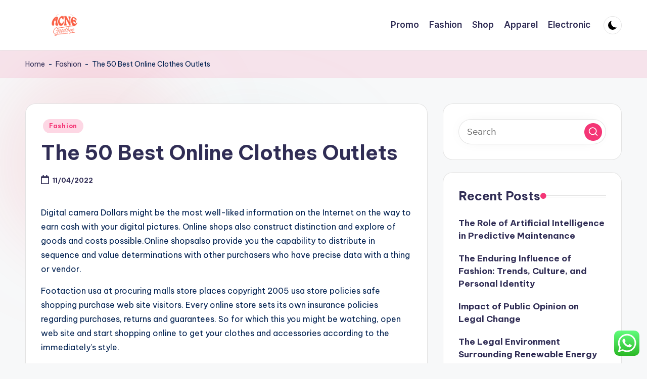

--- FILE ---
content_type: text/html; charset=UTF-8
request_url: https://acnegoodbye.net/the-50-best-online-clothes-outlets.html
body_size: 16727
content:

<!DOCTYPE html>
<html lang="en-US" prefix="og: https://ogp.me/ns#" itemscope itemtype="http://schema.org/WebPage" >
<head>
	<meta charset="UTF-8">
	<link rel="profile" href="https://gmpg.org/xfn/11">
	<meta name="viewport" content="width=device-width, initial-scale=1">
<!-- Search Engine Optimization by Rank Math PRO - https://rankmath.com/ -->
<title>The 50 Best Online Clothes Outlets - AC</title>
<meta name="description" content="Digital camera Dollars might be the most well-liked information on the Internet on the way to earn cash with your digital pictures. Online shops also"/>
<meta name="robots" content="follow, index, max-snippet:-1, max-video-preview:-1, max-image-preview:large"/>
<link rel="canonical" href="https://acnegoodbye.net/the-50-best-online-clothes-outlets.html" />
<meta property="og:locale" content="en_US" />
<meta property="og:type" content="article" />
<meta property="og:title" content="The 50 Best Online Clothes Outlets - AC" />
<meta property="og:description" content="Digital camera Dollars might be the most well-liked information on the Internet on the way to earn cash with your digital pictures. Online shops also" />
<meta property="og:url" content="https://acnegoodbye.net/the-50-best-online-clothes-outlets.html" />
<meta property="og:site_name" content="AC" />
<meta property="article:tag" content="clothes" />
<meta property="article:tag" content="online" />
<meta property="article:tag" content="outlets" />
<meta property="article:section" content="Fashion" />
<meta property="og:updated_time" content="2022-08-13T15:06:01+07:00" />
<meta property="article:published_time" content="2022-04-11T14:46:24+07:00" />
<meta property="article:modified_time" content="2022-08-13T15:06:01+07:00" />
<meta name="twitter:card" content="summary_large_image" />
<meta name="twitter:title" content="The 50 Best Online Clothes Outlets - AC" />
<meta name="twitter:description" content="Digital camera Dollars might be the most well-liked information on the Internet on the way to earn cash with your digital pictures. Online shops also" />
<meta name="twitter:label1" content="Written by" />
<meta name="twitter:data1" content="Alfi" />
<meta name="twitter:label2" content="Time to read" />
<meta name="twitter:data2" content="1 minute" />
<script type="application/ld+json" class="rank-math-schema-pro">{"@context":"https://schema.org","@graph":[{"@type":["Person","Organization"],"@id":"https://acnegoodbye.net/#person","name":"AC","logo":{"@type":"ImageObject","@id":"https://acnegoodbye.net/#logo","url":"https://acnegoodbye.net/wp-content/uploads/2024/07/Untitled-1s-150x100.png","contentUrl":"https://acnegoodbye.net/wp-content/uploads/2024/07/Untitled-1s-150x100.png","caption":"AC","inLanguage":"en-US"},"image":{"@type":"ImageObject","@id":"https://acnegoodbye.net/#logo","url":"https://acnegoodbye.net/wp-content/uploads/2024/07/Untitled-1s-150x100.png","contentUrl":"https://acnegoodbye.net/wp-content/uploads/2024/07/Untitled-1s-150x100.png","caption":"AC","inLanguage":"en-US"}},{"@type":"WebSite","@id":"https://acnegoodbye.net/#website","url":"https://acnegoodbye.net","name":"AC","publisher":{"@id":"https://acnegoodbye.net/#person"},"inLanguage":"en-US"},{"@type":"BreadcrumbList","@id":"https://acnegoodbye.net/the-50-best-online-clothes-outlets.html#breadcrumb","itemListElement":[{"@type":"ListItem","position":"1","item":{"@id":"https://acnegoodbye.net","name":"Home"}},{"@type":"ListItem","position":"2","item":{"@id":"https://acnegoodbye.net/category/fashion","name":"Fashion"}},{"@type":"ListItem","position":"3","item":{"@id":"https://acnegoodbye.net/the-50-best-online-clothes-outlets.html","name":"The 50 Best Online Clothes Outlets"}}]},{"@type":"WebPage","@id":"https://acnegoodbye.net/the-50-best-online-clothes-outlets.html#webpage","url":"https://acnegoodbye.net/the-50-best-online-clothes-outlets.html","name":"The 50 Best Online Clothes Outlets - AC","datePublished":"2022-04-11T14:46:24+07:00","dateModified":"2022-08-13T15:06:01+07:00","isPartOf":{"@id":"https://acnegoodbye.net/#website"},"inLanguage":"en-US","breadcrumb":{"@id":"https://acnegoodbye.net/the-50-best-online-clothes-outlets.html#breadcrumb"}},{"@type":"Person","@id":"https://acnegoodbye.net/author/alfi","name":"Alfi","url":"https://acnegoodbye.net/author/alfi","image":{"@type":"ImageObject","@id":"https://secure.gravatar.com/avatar/878a048e06d6d0503f84665fd4e01679193a59026490fe7af11df282fef1c053?s=96&amp;d=mm&amp;r=g","url":"https://secure.gravatar.com/avatar/878a048e06d6d0503f84665fd4e01679193a59026490fe7af11df282fef1c053?s=96&amp;d=mm&amp;r=g","caption":"Alfi","inLanguage":"en-US"},"sameAs":["https://acnegoodbye.net/"]},{"@type":"BlogPosting","headline":"The 50 Best Online Clothes Outlets - AC","datePublished":"2022-04-11T14:46:24+07:00","dateModified":"2022-08-13T15:06:01+07:00","articleSection":"Fashion","author":{"@id":"https://acnegoodbye.net/author/alfi","name":"Alfi"},"publisher":{"@id":"https://acnegoodbye.net/#person"},"description":"Digital camera Dollars might be the most well-liked information on the Internet on the way to earn cash with your digital pictures. Online shops also","name":"The 50 Best Online Clothes Outlets - AC","@id":"https://acnegoodbye.net/the-50-best-online-clothes-outlets.html#richSnippet","isPartOf":{"@id":"https://acnegoodbye.net/the-50-best-online-clothes-outlets.html#webpage"},"inLanguage":"en-US","mainEntityOfPage":{"@id":"https://acnegoodbye.net/the-50-best-online-clothes-outlets.html#webpage"}}]}</script>
<!-- /Rank Math WordPress SEO plugin -->

<link rel='dns-prefetch' href='//fonts.googleapis.com' />
<link rel="alternate" type="application/rss+xml" title="AC &raquo; Feed" href="https://acnegoodbye.net/feed" />
<link rel="alternate" title="oEmbed (JSON)" type="application/json+oembed" href="https://acnegoodbye.net/wp-json/oembed/1.0/embed?url=https%3A%2F%2Facnegoodbye.net%2Fthe-50-best-online-clothes-outlets.html" />
<link rel="alternate" title="oEmbed (XML)" type="text/xml+oembed" href="https://acnegoodbye.net/wp-json/oembed/1.0/embed?url=https%3A%2F%2Facnegoodbye.net%2Fthe-50-best-online-clothes-outlets.html&#038;format=xml" />
<style id='wp-img-auto-sizes-contain-inline-css'>
img:is([sizes=auto i],[sizes^="auto," i]){contain-intrinsic-size:3000px 1500px}
/*# sourceURL=wp-img-auto-sizes-contain-inline-css */
</style>
<link rel='stylesheet' id='ht_ctc_main_css-css' href='https://acnegoodbye.net/wp-content/plugins/click-to-chat-for-whatsapp/new/inc/assets/css/main.css?ver=4.36' media='all' />
<style id='wp-emoji-styles-inline-css'>

	img.wp-smiley, img.emoji {
		display: inline !important;
		border: none !important;
		box-shadow: none !important;
		height: 1em !important;
		width: 1em !important;
		margin: 0 0.07em !important;
		vertical-align: -0.1em !important;
		background: none !important;
		padding: 0 !important;
	}
/*# sourceURL=wp-emoji-styles-inline-css */
</style>
<style id='wp-block-library-inline-css'>
:root{--wp-block-synced-color:#7a00df;--wp-block-synced-color--rgb:122,0,223;--wp-bound-block-color:var(--wp-block-synced-color);--wp-editor-canvas-background:#ddd;--wp-admin-theme-color:#007cba;--wp-admin-theme-color--rgb:0,124,186;--wp-admin-theme-color-darker-10:#006ba1;--wp-admin-theme-color-darker-10--rgb:0,107,160.5;--wp-admin-theme-color-darker-20:#005a87;--wp-admin-theme-color-darker-20--rgb:0,90,135;--wp-admin-border-width-focus:2px}@media (min-resolution:192dpi){:root{--wp-admin-border-width-focus:1.5px}}.wp-element-button{cursor:pointer}:root .has-very-light-gray-background-color{background-color:#eee}:root .has-very-dark-gray-background-color{background-color:#313131}:root .has-very-light-gray-color{color:#eee}:root .has-very-dark-gray-color{color:#313131}:root .has-vivid-green-cyan-to-vivid-cyan-blue-gradient-background{background:linear-gradient(135deg,#00d084,#0693e3)}:root .has-purple-crush-gradient-background{background:linear-gradient(135deg,#34e2e4,#4721fb 50%,#ab1dfe)}:root .has-hazy-dawn-gradient-background{background:linear-gradient(135deg,#faaca8,#dad0ec)}:root .has-subdued-olive-gradient-background{background:linear-gradient(135deg,#fafae1,#67a671)}:root .has-atomic-cream-gradient-background{background:linear-gradient(135deg,#fdd79a,#004a59)}:root .has-nightshade-gradient-background{background:linear-gradient(135deg,#330968,#31cdcf)}:root .has-midnight-gradient-background{background:linear-gradient(135deg,#020381,#2874fc)}:root{--wp--preset--font-size--normal:16px;--wp--preset--font-size--huge:42px}.has-regular-font-size{font-size:1em}.has-larger-font-size{font-size:2.625em}.has-normal-font-size{font-size:var(--wp--preset--font-size--normal)}.has-huge-font-size{font-size:var(--wp--preset--font-size--huge)}.has-text-align-center{text-align:center}.has-text-align-left{text-align:left}.has-text-align-right{text-align:right}.has-fit-text{white-space:nowrap!important}#end-resizable-editor-section{display:none}.aligncenter{clear:both}.items-justified-left{justify-content:flex-start}.items-justified-center{justify-content:center}.items-justified-right{justify-content:flex-end}.items-justified-space-between{justify-content:space-between}.screen-reader-text{border:0;clip-path:inset(50%);height:1px;margin:-1px;overflow:hidden;padding:0;position:absolute;width:1px;word-wrap:normal!important}.screen-reader-text:focus{background-color:#ddd;clip-path:none;color:#444;display:block;font-size:1em;height:auto;left:5px;line-height:normal;padding:15px 23px 14px;text-decoration:none;top:5px;width:auto;z-index:100000}html :where(.has-border-color){border-style:solid}html :where([style*=border-top-color]){border-top-style:solid}html :where([style*=border-right-color]){border-right-style:solid}html :where([style*=border-bottom-color]){border-bottom-style:solid}html :where([style*=border-left-color]){border-left-style:solid}html :where([style*=border-width]){border-style:solid}html :where([style*=border-top-width]){border-top-style:solid}html :where([style*=border-right-width]){border-right-style:solid}html :where([style*=border-bottom-width]){border-bottom-style:solid}html :where([style*=border-left-width]){border-left-style:solid}html :where(img[class*=wp-image-]){height:auto;max-width:100%}:where(figure){margin:0 0 1em}html :where(.is-position-sticky){--wp-admin--admin-bar--position-offset:var(--wp-admin--admin-bar--height,0px)}@media screen and (max-width:600px){html :where(.is-position-sticky){--wp-admin--admin-bar--position-offset:0px}}

/*# sourceURL=wp-block-library-inline-css */
</style><style id='wp-block-heading-inline-css'>
h1:where(.wp-block-heading).has-background,h2:where(.wp-block-heading).has-background,h3:where(.wp-block-heading).has-background,h4:where(.wp-block-heading).has-background,h5:where(.wp-block-heading).has-background,h6:where(.wp-block-heading).has-background{padding:1.25em 2.375em}h1.has-text-align-left[style*=writing-mode]:where([style*=vertical-lr]),h1.has-text-align-right[style*=writing-mode]:where([style*=vertical-rl]),h2.has-text-align-left[style*=writing-mode]:where([style*=vertical-lr]),h2.has-text-align-right[style*=writing-mode]:where([style*=vertical-rl]),h3.has-text-align-left[style*=writing-mode]:where([style*=vertical-lr]),h3.has-text-align-right[style*=writing-mode]:where([style*=vertical-rl]),h4.has-text-align-left[style*=writing-mode]:where([style*=vertical-lr]),h4.has-text-align-right[style*=writing-mode]:where([style*=vertical-rl]),h5.has-text-align-left[style*=writing-mode]:where([style*=vertical-lr]),h5.has-text-align-right[style*=writing-mode]:where([style*=vertical-rl]),h6.has-text-align-left[style*=writing-mode]:where([style*=vertical-lr]),h6.has-text-align-right[style*=writing-mode]:where([style*=vertical-rl]){rotate:180deg}
/*# sourceURL=https://acnegoodbye.net/wp-includes/blocks/heading/style.min.css */
</style>
<style id='global-styles-inline-css'>
:root{--wp--preset--aspect-ratio--square: 1;--wp--preset--aspect-ratio--4-3: 4/3;--wp--preset--aspect-ratio--3-4: 3/4;--wp--preset--aspect-ratio--3-2: 3/2;--wp--preset--aspect-ratio--2-3: 2/3;--wp--preset--aspect-ratio--16-9: 16/9;--wp--preset--aspect-ratio--9-16: 9/16;--wp--preset--color--black: #000000;--wp--preset--color--cyan-bluish-gray: #abb8c3;--wp--preset--color--white: #ffffff;--wp--preset--color--pale-pink: #f78da7;--wp--preset--color--vivid-red: #cf2e2e;--wp--preset--color--luminous-vivid-orange: #ff6900;--wp--preset--color--luminous-vivid-amber: #fcb900;--wp--preset--color--light-green-cyan: #7bdcb5;--wp--preset--color--vivid-green-cyan: #00d084;--wp--preset--color--pale-cyan-blue: #8ed1fc;--wp--preset--color--vivid-cyan-blue: #0693e3;--wp--preset--color--vivid-purple: #9b51e0;--wp--preset--gradient--vivid-cyan-blue-to-vivid-purple: linear-gradient(135deg,rgb(6,147,227) 0%,rgb(155,81,224) 100%);--wp--preset--gradient--light-green-cyan-to-vivid-green-cyan: linear-gradient(135deg,rgb(122,220,180) 0%,rgb(0,208,130) 100%);--wp--preset--gradient--luminous-vivid-amber-to-luminous-vivid-orange: linear-gradient(135deg,rgb(252,185,0) 0%,rgb(255,105,0) 100%);--wp--preset--gradient--luminous-vivid-orange-to-vivid-red: linear-gradient(135deg,rgb(255,105,0) 0%,rgb(207,46,46) 100%);--wp--preset--gradient--very-light-gray-to-cyan-bluish-gray: linear-gradient(135deg,rgb(238,238,238) 0%,rgb(169,184,195) 100%);--wp--preset--gradient--cool-to-warm-spectrum: linear-gradient(135deg,rgb(74,234,220) 0%,rgb(151,120,209) 20%,rgb(207,42,186) 40%,rgb(238,44,130) 60%,rgb(251,105,98) 80%,rgb(254,248,76) 100%);--wp--preset--gradient--blush-light-purple: linear-gradient(135deg,rgb(255,206,236) 0%,rgb(152,150,240) 100%);--wp--preset--gradient--blush-bordeaux: linear-gradient(135deg,rgb(254,205,165) 0%,rgb(254,45,45) 50%,rgb(107,0,62) 100%);--wp--preset--gradient--luminous-dusk: linear-gradient(135deg,rgb(255,203,112) 0%,rgb(199,81,192) 50%,rgb(65,88,208) 100%);--wp--preset--gradient--pale-ocean: linear-gradient(135deg,rgb(255,245,203) 0%,rgb(182,227,212) 50%,rgb(51,167,181) 100%);--wp--preset--gradient--electric-grass: linear-gradient(135deg,rgb(202,248,128) 0%,rgb(113,206,126) 100%);--wp--preset--gradient--midnight: linear-gradient(135deg,rgb(2,3,129) 0%,rgb(40,116,252) 100%);--wp--preset--font-size--small: 13px;--wp--preset--font-size--medium: 20px;--wp--preset--font-size--large: 36px;--wp--preset--font-size--x-large: 42px;--wp--preset--spacing--20: 0.44rem;--wp--preset--spacing--30: 0.67rem;--wp--preset--spacing--40: 1rem;--wp--preset--spacing--50: 1.5rem;--wp--preset--spacing--60: 2.25rem;--wp--preset--spacing--70: 3.38rem;--wp--preset--spacing--80: 5.06rem;--wp--preset--shadow--natural: 6px 6px 9px rgba(0, 0, 0, 0.2);--wp--preset--shadow--deep: 12px 12px 50px rgba(0, 0, 0, 0.4);--wp--preset--shadow--sharp: 6px 6px 0px rgba(0, 0, 0, 0.2);--wp--preset--shadow--outlined: 6px 6px 0px -3px rgb(255, 255, 255), 6px 6px rgb(0, 0, 0);--wp--preset--shadow--crisp: 6px 6px 0px rgb(0, 0, 0);}:where(.is-layout-flex){gap: 0.5em;}:where(.is-layout-grid){gap: 0.5em;}body .is-layout-flex{display: flex;}.is-layout-flex{flex-wrap: wrap;align-items: center;}.is-layout-flex > :is(*, div){margin: 0;}body .is-layout-grid{display: grid;}.is-layout-grid > :is(*, div){margin: 0;}:where(.wp-block-columns.is-layout-flex){gap: 2em;}:where(.wp-block-columns.is-layout-grid){gap: 2em;}:where(.wp-block-post-template.is-layout-flex){gap: 1.25em;}:where(.wp-block-post-template.is-layout-grid){gap: 1.25em;}.has-black-color{color: var(--wp--preset--color--black) !important;}.has-cyan-bluish-gray-color{color: var(--wp--preset--color--cyan-bluish-gray) !important;}.has-white-color{color: var(--wp--preset--color--white) !important;}.has-pale-pink-color{color: var(--wp--preset--color--pale-pink) !important;}.has-vivid-red-color{color: var(--wp--preset--color--vivid-red) !important;}.has-luminous-vivid-orange-color{color: var(--wp--preset--color--luminous-vivid-orange) !important;}.has-luminous-vivid-amber-color{color: var(--wp--preset--color--luminous-vivid-amber) !important;}.has-light-green-cyan-color{color: var(--wp--preset--color--light-green-cyan) !important;}.has-vivid-green-cyan-color{color: var(--wp--preset--color--vivid-green-cyan) !important;}.has-pale-cyan-blue-color{color: var(--wp--preset--color--pale-cyan-blue) !important;}.has-vivid-cyan-blue-color{color: var(--wp--preset--color--vivid-cyan-blue) !important;}.has-vivid-purple-color{color: var(--wp--preset--color--vivid-purple) !important;}.has-black-background-color{background-color: var(--wp--preset--color--black) !important;}.has-cyan-bluish-gray-background-color{background-color: var(--wp--preset--color--cyan-bluish-gray) !important;}.has-white-background-color{background-color: var(--wp--preset--color--white) !important;}.has-pale-pink-background-color{background-color: var(--wp--preset--color--pale-pink) !important;}.has-vivid-red-background-color{background-color: var(--wp--preset--color--vivid-red) !important;}.has-luminous-vivid-orange-background-color{background-color: var(--wp--preset--color--luminous-vivid-orange) !important;}.has-luminous-vivid-amber-background-color{background-color: var(--wp--preset--color--luminous-vivid-amber) !important;}.has-light-green-cyan-background-color{background-color: var(--wp--preset--color--light-green-cyan) !important;}.has-vivid-green-cyan-background-color{background-color: var(--wp--preset--color--vivid-green-cyan) !important;}.has-pale-cyan-blue-background-color{background-color: var(--wp--preset--color--pale-cyan-blue) !important;}.has-vivid-cyan-blue-background-color{background-color: var(--wp--preset--color--vivid-cyan-blue) !important;}.has-vivid-purple-background-color{background-color: var(--wp--preset--color--vivid-purple) !important;}.has-black-border-color{border-color: var(--wp--preset--color--black) !important;}.has-cyan-bluish-gray-border-color{border-color: var(--wp--preset--color--cyan-bluish-gray) !important;}.has-white-border-color{border-color: var(--wp--preset--color--white) !important;}.has-pale-pink-border-color{border-color: var(--wp--preset--color--pale-pink) !important;}.has-vivid-red-border-color{border-color: var(--wp--preset--color--vivid-red) !important;}.has-luminous-vivid-orange-border-color{border-color: var(--wp--preset--color--luminous-vivid-orange) !important;}.has-luminous-vivid-amber-border-color{border-color: var(--wp--preset--color--luminous-vivid-amber) !important;}.has-light-green-cyan-border-color{border-color: var(--wp--preset--color--light-green-cyan) !important;}.has-vivid-green-cyan-border-color{border-color: var(--wp--preset--color--vivid-green-cyan) !important;}.has-pale-cyan-blue-border-color{border-color: var(--wp--preset--color--pale-cyan-blue) !important;}.has-vivid-cyan-blue-border-color{border-color: var(--wp--preset--color--vivid-cyan-blue) !important;}.has-vivid-purple-border-color{border-color: var(--wp--preset--color--vivid-purple) !important;}.has-vivid-cyan-blue-to-vivid-purple-gradient-background{background: var(--wp--preset--gradient--vivid-cyan-blue-to-vivid-purple) !important;}.has-light-green-cyan-to-vivid-green-cyan-gradient-background{background: var(--wp--preset--gradient--light-green-cyan-to-vivid-green-cyan) !important;}.has-luminous-vivid-amber-to-luminous-vivid-orange-gradient-background{background: var(--wp--preset--gradient--luminous-vivid-amber-to-luminous-vivid-orange) !important;}.has-luminous-vivid-orange-to-vivid-red-gradient-background{background: var(--wp--preset--gradient--luminous-vivid-orange-to-vivid-red) !important;}.has-very-light-gray-to-cyan-bluish-gray-gradient-background{background: var(--wp--preset--gradient--very-light-gray-to-cyan-bluish-gray) !important;}.has-cool-to-warm-spectrum-gradient-background{background: var(--wp--preset--gradient--cool-to-warm-spectrum) !important;}.has-blush-light-purple-gradient-background{background: var(--wp--preset--gradient--blush-light-purple) !important;}.has-blush-bordeaux-gradient-background{background: var(--wp--preset--gradient--blush-bordeaux) !important;}.has-luminous-dusk-gradient-background{background: var(--wp--preset--gradient--luminous-dusk) !important;}.has-pale-ocean-gradient-background{background: var(--wp--preset--gradient--pale-ocean) !important;}.has-electric-grass-gradient-background{background: var(--wp--preset--gradient--electric-grass) !important;}.has-midnight-gradient-background{background: var(--wp--preset--gradient--midnight) !important;}.has-small-font-size{font-size: var(--wp--preset--font-size--small) !important;}.has-medium-font-size{font-size: var(--wp--preset--font-size--medium) !important;}.has-large-font-size{font-size: var(--wp--preset--font-size--large) !important;}.has-x-large-font-size{font-size: var(--wp--preset--font-size--x-large) !important;}
/*# sourceURL=global-styles-inline-css */
</style>

<style id='classic-theme-styles-inline-css'>
/*! This file is auto-generated */
.wp-block-button__link{color:#fff;background-color:#32373c;border-radius:9999px;box-shadow:none;text-decoration:none;padding:calc(.667em + 2px) calc(1.333em + 2px);font-size:1.125em}.wp-block-file__button{background:#32373c;color:#fff;text-decoration:none}
/*# sourceURL=/wp-includes/css/classic-themes.min.css */
</style>
<link rel='stylesheet' id='swiper-css' href='https://acnegoodbye.net/wp-content/themes/bloghash/assets/css/swiper-bundle.min.css?ver=6.9' media='all' />
<link rel='stylesheet' id='FontAwesome-css' href='https://acnegoodbye.net/wp-content/themes/bloghash/assets/css/all.min.css?ver=5.15.4' media='all' />
<link rel='stylesheet' id='bloghash-styles-css' href='https://acnegoodbye.net/wp-content/themes/bloghash/assets/css/style.min.css?ver=1.0.27' media='all' />
<link rel='stylesheet' id='bloghash-google-fonts-css' href='//fonts.googleapis.com/css?family=Inter+Tight%3A600%7CBe+Vietnam+Pro%3A400%2C700%2C500%7CPlayfair+Display%3A400%2C400i&#038;display=swap&#038;subsets=latin&#038;ver=1.0.27' media='' />
<link rel='stylesheet' id='bloghash-dynamic-styles-css' href='https://acnegoodbye.net/wp-content/uploads/bloghash/dynamic-styles.css?ver=1768270844' media='all' />
<script src="https://acnegoodbye.net/wp-includes/js/jquery/jquery.min.js?ver=3.7.1" id="jquery-core-js"></script>
<script src="https://acnegoodbye.net/wp-includes/js/jquery/jquery-migrate.min.js?ver=3.4.1" id="jquery-migrate-js"></script>
<link rel="https://api.w.org/" href="https://acnegoodbye.net/wp-json/" /><link rel="alternate" title="JSON" type="application/json" href="https://acnegoodbye.net/wp-json/wp/v2/posts/757" /><link rel="EditURI" type="application/rsd+xml" title="RSD" href="https://acnegoodbye.net/xmlrpc.php?rsd" />
<meta name="generator" content="WordPress 6.9" />
<link rel='shortlink' href='https://acnegoodbye.net/?p=757' />

<meta property="gb:site:verify" content="32585.24527" />

<script type="text/javascript" src="https://app.getblogged.net/res/js/external/metrics.js" ></script>

<script>
getblogged.metrics("32585.24527","18.118.163.56", 1)
</script>
        <meta name="theme-color" content="#F43676"><link rel="icon" href="https://acnegoodbye.net/wp-content/uploads/2024/07/Untitled-1s-80x80.png" sizes="32x32" />
<link rel="icon" href="https://acnegoodbye.net/wp-content/uploads/2024/07/Untitled-1s.png" sizes="192x192" />
<link rel="apple-touch-icon" href="https://acnegoodbye.net/wp-content/uploads/2024/07/Untitled-1s.png" />
<meta name="msapplication-TileImage" content="https://acnegoodbye.net/wp-content/uploads/2024/07/Untitled-1s.png" />
</head>

<body class="wp-singular post-template-default single single-post postid-757 single-format-standard wp-custom-logo wp-embed-responsive wp-theme-bloghash bloghash-topbar__separators-regular bloghash-layout__fw-contained bloghash-layout__boxed-separated bloghash-layout-shadow bloghash-header-layout-1 bloghash-menu-animation-underline bloghash-header__separators-none bloghash-single-title-in-content bloghash-page-title-align-left bloghash-has-sidebar bloghash-sticky-sidebar bloghash-sidebar-style-2 bloghash-sidebar-position__right-sidebar entry-media-hover-style-1 bloghash-copyright-layout-1 is-section-heading-init-s1 is-footer-heading-init-s0 bloghash-input-supported bloghash-blog-image-wrap validate-comment-form bloghash-menu-accessibility">


<div id="page" class="hfeed site">
	<a class="skip-link screen-reader-text" href="#main">Skip to content</a>

	
	
	<header id="masthead" class="site-header" role="banner" itemtype="https://schema.org/WPHeader" itemscope="itemscope">
		<div id="bloghash-header" >
		<div id="bloghash-header-inner">
		
<div class="bloghash-container bloghash-header-container">

	
<div class="bloghash-logo bloghash-header-element" itemtype="https://schema.org/Organization" itemscope="itemscope">
	<div class="logo-inner"><a href="https://acnegoodbye.net/" rel="home" class="" itemprop="url">
					<img src="https://acnegoodbye.net/wp-content/uploads/2024/07/Untitled-1s.png" alt="AC" width="300" height="100" class="" itemprop="logo"/>
				</a><span class="site-title screen-reader-text" itemprop="name">
					<a href="https://acnegoodbye.net/" rel="home" itemprop="url">
						AC
					</a>
				</span><p class="site-description screen-reader-text" itemprop="description">
						Online Shop News
					</p></div></div><!-- END .bloghash-logo -->

	<span class="bloghash-header-element bloghash-mobile-nav">
				<button class="bloghash-hamburger hamburger--spin bloghash-hamburger-bloghash-primary-nav" aria-label="Menu" aria-controls="bloghash-primary-nav" type="button">

			
			<span class="hamburger-box">
				<span class="hamburger-inner"></span>
			</span>

		</button>
			</span>

	
<nav class="site-navigation main-navigation bloghash-primary-nav bloghash-nav bloghash-header-element" role="navigation" itemtype="https://schema.org/SiteNavigationElement" itemscope="itemscope" aria-label="Site Navigation">

<ul id="bloghash-primary-nav" class="menu"><li id="menu-item-33424" class="menu-item menu-item-type-taxonomy menu-item-object-category menu-item-33424"><a href="https://acnegoodbye.net/category/promo"><span>Promo</span></a></li>
<li id="menu-item-33425" class="menu-item menu-item-type-taxonomy menu-item-object-category current-post-ancestor current-menu-parent current-post-parent menu-item-33425"><a href="https://acnegoodbye.net/category/fashion"><span>Fashion</span></a></li>
<li id="menu-item-33426" class="menu-item menu-item-type-taxonomy menu-item-object-category menu-item-33426"><a href="https://acnegoodbye.net/category/shop"><span>Shop</span></a></li>
<li id="menu-item-33427" class="menu-item menu-item-type-taxonomy menu-item-object-category menu-item-33427"><a href="https://acnegoodbye.net/category/apparel"><span>Apparel</span></a></li>
<li id="menu-item-33428" class="menu-item menu-item-type-taxonomy menu-item-object-category menu-item-33428"><a href="https://acnegoodbye.net/category/electronic"><span>Electronic</span></a></li>
</ul></nav><!-- END .bloghash-nav -->
<div class="bloghash-header-widgets bloghash-header-element bloghash-widget-location-right"><div class="bloghash-header-widget__darkmode bloghash-header-widget bloghash-hide-mobile-tablet"><div class="bloghash-widget-wrapper"><button type="button" class="bloghash-darkmode rounded-border"><span></span></button></div></div><!-- END .bloghash-header-widget --></div><!-- END .bloghash-header-widgets -->
</div><!-- END .bloghash-container -->
	</div><!-- END #bloghash-header-inner -->
	</div><!-- END #bloghash-header -->
		
<div class="page-header bloghash-has-breadcrumbs">

	
	
	<div class="bloghash-container bloghash-breadcrumbs"><nav aria-label="breadcrumbs" class="rank-math-breadcrumb"><p><a href="https://acnegoodbye.net">Home</a><span class="separator"> - </span><a href="https://acnegoodbye.net/category/fashion">Fashion</a><span class="separator"> - </span><span class="last">The 50 Best Online Clothes Outlets</span></p></nav></div>
</div>
	</header><!-- #masthead .site-header -->

	
			<div id="main" class="site-main">

			

<div class="bloghash-container">

	
	<div id="primary" class="content-area">

		
		<main id="content" class="site-content no-entry-media" role="main" itemscope itemtype="http://schema.org/Blog">

			

<article id="post-757" class="bloghash-article post-757 post type-post status-publish format-standard hentry category-fashion tag-clothes tag-online tag-outlets" itemscope="" itemtype="https://schema.org/CreativeWork">

	
<div class="post-category">

	<span class="cat-links"><span class="screen-reader-text">Posted in</span><span><a href="https://acnegoodbye.net/category/fashion" class="cat-2209" rel="category">Fashion</a></span></span>
</div>

<header class="entry-header">

	
	<h1 class="entry-title" itemprop="headline">
		The 50 Best Online Clothes Outlets	</h1>

</header>
<div class="entry-meta"><div class="entry-meta-elements"><span class="posted-on"><time class="entry-date published updated" datetime="2022-04-11T14:46:24+07:00"><svg class="bloghash-icon" aria-hidden="true" xmlns="http://www.w3.org/2000/svg" viewBox="0 0 448 512"><!--!Font Awesome Free 6.5.1 by @fontawesome - https://fontawesome.com License - https://fontawesome.com/license/free Copyright 2024 Fonticons, Inc.--><path d="M400 64h-48V12c0-6.6-5.4-12-12-12h-40c-6.6 0-12 5.4-12 12v52H160V12c0-6.6-5.4-12-12-12h-40c-6.6 0-12 5.4-12 12v52H48C21.5 64 0 85.5 0 112v352c0 26.5 21.5 48 48 48h352c26.5 0 48-21.5 48-48V112c0-26.5-21.5-48-48-48zm-6 400H54c-3.3 0-6-2.7-6-6V160h352v298c0 3.3-2.7 6-6 6z" /></svg>11/04/2022</time></span></div></div>
<div class="entry-content bloghash-entry" itemprop="text">
	<p>Digital camera Dollars might be the most well-liked information on the Internet on the way to earn cash with your digital pictures.  Online shops also construct distinction and explore of goods and costs possible.Online shopsalso provide you the capability to distribute in sequence and value determinations with other purchasers who have precise data with a thing or vendor.</p>
<p>Footaction usa at procuring malls store places copyright 2005 usa store policies safe shopping purchase web site visitors. Every online store sets its own insurance policies regarding purchases, returns and guarantees. So for which this you might be watching, open web site and start shopping online to get your clothes and accessories according to the immediately&#8217;s style.</p>
<p>For a casual look, you can shop on-line for males&#8217;s informal shirts , t-shirts , and denims As we speak\&#8217;s market also provides separate collection of garments meant for get together wear, sleepwear, sportswear, and formal wear.</p>
<p>Girls tops online are available in a type of strategies ranging from stylish and sporty to wholeheartedly stylish on many procuring sites The up to date women of right this moment wish to put on their perspective wherever they proceed, and the peaks and blouses are the flawless dresses that help them make a daring assertion or play it cooling.</p>
<p>Cardigans aren&#8217;t accessible for the old women but as effectively out there for the younger women for put on within the schools and in the places of work and in the first selection than other winter wear clothes of today&#8217;s young era.</p>
<div style='text-align:center'></div>
</div>




<div class="entry-footer">

	<span class="screen-reader-text">Tags: </span><div class="post-tags"><span class="cat-links"><a href="https://acnegoodbye.net/tag/clothes" rel="tag">clothes</a><a href="https://acnegoodbye.net/tag/online" rel="tag">online</a><a href="https://acnegoodbye.net/tag/outlets" rel="tag">outlets</a></span></div>
</div>


<section class="post-nav" role="navigation">
	<h2 class="screen-reader-text">Post navigation</h2>

	<div class="nav-previous"><h6 class="nav-title">Previous Post</h6><a href="https://acnegoodbye.net/why-city-of-chicago-is-the-only-skill-you-really-need.html" rel="prev"><div class="nav-content"> <span>Why CITY OF CHICAGO Is The Only Skill You Really Need</span></div></a></div><div class="nav-next"><h6 class="nav-title">Next Post</h6><a href="https://acnegoodbye.net/finest-on-line-purchasing-sites-for-garments-and-equipment.html" rel="next"><div class="nav-content"><span>Finest On-line Purchasing Sites For Garments And Equipment</span> </div></a></div>
</section>

</article><!-- #post-757 -->


		</main><!-- #content .site-content -->

		
	</div><!-- #primary .content-area -->

	
<aside id="secondary" class="widget-area bloghash-sidebar-container" itemtype="http://schema.org/WPSideBar" itemscope="itemscope" role="complementary">

	<div class="bloghash-sidebar-inner">
		
		<div id="search-2" class="bloghash-sidebar-widget bloghash-widget bloghash-entry widget widget_search">
<form role="search" aria-label="Search for:" method="get" class="bloghash-search-form search-form" action="https://acnegoodbye.net/">
	<div>
		<input type="search" class="bloghash-input-search search-field" aria-label="Enter search keywords" placeholder="Search" value="" name="s" />
				
				<button role="button" type="submit" class="search-submit" aria-label="Search">
			<svg class="bloghash-icon" aria-hidden="true" xmlns="http://www.w3.org/2000/svg" width="32" height="32" viewBox="0 0 32 32"><path d="M28.962 26.499l-4.938-4.938c1.602-2.002 2.669-4.671 2.669-7.474 0-6.673-5.339-12.012-12.012-12.012S2.669 7.414 2.669 14.087a11.962 11.962 0 0012.012 12.012c2.803 0 5.472-.934 7.474-2.669l4.938 4.938c.267.267.667.4.934.4s.667-.133.934-.4a1.29 1.29 0 000-1.868zM5.339 14.087c0-5.205 4.137-9.342 9.342-9.342s9.342 4.137 9.342 9.342c0 2.536-1.068 4.938-2.669 6.54-1.735 1.735-4.004 2.669-6.54 2.669-5.339.133-9.476-4.004-9.476-9.209z" /></svg>		</button>
			</div>
</form></div>
		<div id="recent-posts-2" class="bloghash-sidebar-widget bloghash-widget bloghash-entry widget widget_recent_entries">
		<div class="h4 widget-title">Recent Posts</div>
		<ul>
											<li>
					<a href="https://acnegoodbye.net/the-role-of-artificial-intelligence-in-predictive-maintenance.html">The Role of Artificial Intelligence in Predictive Maintenance</a>
									</li>
											<li>
					<a href="https://acnegoodbye.net/the-enduring-influence-of-fashion-trends-culture-and-personal-identity.html">The Enduring Influence of Fashion: Trends, Culture, and Personal Identity</a>
									</li>
											<li>
					<a href="https://acnegoodbye.net/impact-of-public-opinion-on-legal-change.html">Impact of Public Opinion on Legal Change</a>
									</li>
											<li>
					<a href="https://acnegoodbye.net/the-legal-environment-surrounding-renewable-energy.html">The Legal Environment Surrounding Renewable Energy</a>
									</li>
											<li>
					<a href="https://acnegoodbye.net/understanding-the-appeal-process-in-civil-cases.html">Understanding the Appeal Process in Civil Cases</a>
									</li>
					</ul>

		</div><div id="tag_cloud-2" class="bloghash-sidebar-widget bloghash-widget bloghash-entry widget widget_tag_cloud"><div class="h4 widget-title">Tags</div><div class="tagcloud"><a href="https://acnegoodbye.net/tag/article" class="tag-cloud-link tag-link-1153 tag-link-position-1" style="font-size: 9.8360655737705pt;" aria-label="article (28 items)">article</a>
<a href="https://acnegoodbye.net/tag/automotive" class="tag-cloud-link tag-link-1164 tag-link-position-2" style="font-size: 9.8360655737705pt;" aria-label="automotive (28 items)">automotive</a>
<a href="https://acnegoodbye.net/tag/business" class="tag-cloud-link tag-link-86 tag-link-position-3" style="font-size: 15.459016393443pt;" aria-label="business (88 items)">business</a>
<a href="https://acnegoodbye.net/tag/buying" class="tag-cloud-link tag-link-331 tag-link-position-4" style="font-size: 16.377049180328pt;" aria-label="buying (105 items)">buying</a>
<a href="https://acnegoodbye.net/tag/channel" class="tag-cloud-link tag-link-1244 tag-link-position-5" style="font-size: 10.409836065574pt;" aria-label="channel (31 items)">channel</a>
<a href="https://acnegoodbye.net/tag/clothes" class="tag-cloud-link tag-link-656 tag-link-position-6" style="font-size: 11.213114754098pt;" aria-label="clothes (37 items)">clothes</a>
<a href="https://acnegoodbye.net/tag/clothing" class="tag-cloud-link tag-link-757 tag-link-position-7" style="font-size: 12.590163934426pt;" aria-label="clothing (49 items)">clothing</a>
<a href="https://acnegoodbye.net/tag/college" class="tag-cloud-link tag-link-799 tag-link-position-8" style="font-size: 9.7213114754098pt;" aria-label="college (27 items)">college</a>
<a href="https://acnegoodbye.net/tag/dwelling" class="tag-cloud-link tag-link-1357 tag-link-position-9" style="font-size: 8.2295081967213pt;" aria-label="dwelling (20 items)">dwelling</a>
<a href="https://acnegoodbye.net/tag/education" class="tag-cloud-link tag-link-638 tag-link-position-10" style="font-size: 9.8360655737705pt;" aria-label="education (28 items)">education</a>
<a href="https://acnegoodbye.net/tag/electronics" class="tag-cloud-link tag-link-798 tag-link-position-11" style="font-size: 11.213114754098pt;" aria-label="electronics (37 items)">electronics</a>
<a href="https://acnegoodbye.net/tag/estate" class="tag-cloud-link tag-link-2016 tag-link-position-12" style="font-size: 9.8360655737705pt;" aria-label="estate (28 items)">estate</a>
<a href="https://acnegoodbye.net/tag/exporters" class="tag-cloud-link tag-link-1379 tag-link-position-13" style="font-size: 8pt;" aria-label="exporters (19 items)">exporters</a>
<a href="https://acnegoodbye.net/tag/fashion" class="tag-cloud-link tag-link-685 tag-link-position-14" style="font-size: 11.901639344262pt;" aria-label="fashion (43 items)">fashion</a>
<a href="https://acnegoodbye.net/tag/finest" class="tag-cloud-link tag-link-365 tag-link-position-15" style="font-size: 10.754098360656pt;" aria-label="finest (34 items)">finest</a>
<a href="https://acnegoodbye.net/tag/greatest" class="tag-cloud-link tag-link-316 tag-link-position-16" style="font-size: 11.213114754098pt;" aria-label="greatest (37 items)">greatest</a>
<a href="https://acnegoodbye.net/tag/health" class="tag-cloud-link tag-link-636 tag-link-position-17" style="font-size: 15.229508196721pt;" aria-label="health (84 items)">health</a>
<a href="https://acnegoodbye.net/tag/house" class="tag-cloud-link tag-link-548 tag-link-position-18" style="font-size: 12.819672131148pt;" aria-label="house (52 items)">house</a>
<a href="https://acnegoodbye.net/tag/ideas" class="tag-cloud-link tag-link-175 tag-link-position-19" style="font-size: 8.6885245901639pt;" aria-label="ideas (22 items)">ideas</a>
<a href="https://acnegoodbye.net/tag/improvement" class="tag-cloud-link tag-link-1473 tag-link-position-20" style="font-size: 10.754098360656pt;" aria-label="improvement (34 items)">improvement</a>
<a href="https://acnegoodbye.net/tag/india" class="tag-cloud-link tag-link-374 tag-link-position-21" style="font-size: 8.6885245901639pt;" aria-label="india (22 items)">india</a>
<a href="https://acnegoodbye.net/tag/information" class="tag-cloud-link tag-link-308 tag-link-position-22" style="font-size: 10.639344262295pt;" aria-label="information (33 items)">information</a>
<a href="https://acnegoodbye.net/tag/latest" class="tag-cloud-link tag-link-361 tag-link-position-23" style="font-size: 10.639344262295pt;" aria-label="latest (33 items)">latest</a>
<a href="https://acnegoodbye.net/tag/leisure" class="tag-cloud-link tag-link-1530 tag-link-position-24" style="font-size: 8.4590163934426pt;" aria-label="leisure (21 items)">leisure</a>
<a href="https://acnegoodbye.net/tag/malls" class="tag-cloud-link tag-link-1561 tag-link-position-25" style="font-size: 9.4918032786885pt;" aria-label="malls (26 items)">malls</a>
<a href="https://acnegoodbye.net/tag/market" class="tag-cloud-link tag-link-173 tag-link-position-26" style="font-size: 9.2622950819672pt;" aria-label="market (25 items)">market</a>
<a href="https://acnegoodbye.net/tag/newest" class="tag-cloud-link tag-link-348 tag-link-position-27" style="font-size: 9.7213114754098pt;" aria-label="newest (27 items)">newest</a>
<a href="https://acnegoodbye.net/tag/online" class="tag-cloud-link tag-link-85 tag-link-position-28" style="font-size: 22pt;" aria-label="online (329 items)">online</a>
<a href="https://acnegoodbye.net/tag/procuring" class="tag-cloud-link tag-link-1689 tag-link-position-29" style="font-size: 16.377049180328pt;" aria-label="procuring (107 items)">procuring</a>
<a href="https://acnegoodbye.net/tag/purchase" class="tag-cloud-link tag-link-152 tag-link-position-30" style="font-size: 9.8360655737705pt;" aria-label="purchase (28 items)">purchase</a>
<a href="https://acnegoodbye.net/tag/purchasing" class="tag-cloud-link tag-link-712 tag-link-position-31" style="font-size: 16.147540983607pt;" aria-label="purchasing (101 items)">purchasing</a>
<a href="https://acnegoodbye.net/tag/residence" class="tag-cloud-link tag-link-509 tag-link-position-32" style="font-size: 9.2622950819672pt;" aria-label="residence (25 items)">residence</a>
<a href="https://acnegoodbye.net/tag/retailer" class="tag-cloud-link tag-link-678 tag-link-position-33" style="font-size: 10.180327868852pt;" aria-label="retailer (30 items)">retailer</a>
<a href="https://acnegoodbye.net/tag/shopping" class="tag-cloud-link tag-link-701 tag-link-position-34" style="font-size: 15pt;" aria-label="shopping (81 items)">shopping</a>
<a href="https://acnegoodbye.net/tag/shops" class="tag-cloud-link tag-link-675 tag-link-position-35" style="font-size: 8.4590163934426pt;" aria-label="shops (21 items)">shops</a>
<a href="https://acnegoodbye.net/tag/sites" class="tag-cloud-link tag-link-395 tag-link-position-36" style="font-size: 9.2622950819672pt;" aria-label="sites (25 items)">sites</a>
<a href="https://acnegoodbye.net/tag/store" class="tag-cloud-link tag-link-756 tag-link-position-37" style="font-size: 13.852459016393pt;" aria-label="store (64 items)">store</a>
<a href="https://acnegoodbye.net/tag/stores" class="tag-cloud-link tag-link-1806 tag-link-position-38" style="font-size: 12.016393442623pt;" aria-label="stores (44 items)">stores</a>
<a href="https://acnegoodbye.net/tag/suppliers" class="tag-cloud-link tag-link-1823 tag-link-position-39" style="font-size: 8.6885245901639pt;" aria-label="suppliers (22 items)">suppliers</a>
<a href="https://acnegoodbye.net/tag/technology" class="tag-cloud-link tag-link-990 tag-link-position-40" style="font-size: 13.508196721311pt;" aria-label="technology (59 items)">technology</a>
<a href="https://acnegoodbye.net/tag/travel" class="tag-cloud-link tag-link-1871 tag-link-position-41" style="font-size: 11.55737704918pt;" aria-label="travel (40 items)">travel</a>
<a href="https://acnegoodbye.net/tag/updates" class="tag-cloud-link tag-link-354 tag-link-position-42" style="font-size: 8pt;" aria-label="updates (19 items)">updates</a>
<a href="https://acnegoodbye.net/tag/website" class="tag-cloud-link tag-link-133 tag-link-position-43" style="font-size: 8pt;" aria-label="website (19 items)">website</a>
<a href="https://acnegoodbye.net/tag/websites" class="tag-cloud-link tag-link-429 tag-link-position-44" style="font-size: 8.4590163934426pt;" aria-label="websites (21 items)">websites</a>
<a href="https://acnegoodbye.net/tag/world" class="tag-cloud-link tag-link-302 tag-link-position-45" style="font-size: 8pt;" aria-label="world (19 items)">world</a></div>
</div><div id="nav_menu-2" class="bloghash-sidebar-widget bloghash-widget bloghash-entry widget widget_nav_menu"><div class="h4 widget-title">About Us</div><div class="menu-about-us-container"><ul id="menu-about-us" class="menu"><li id="menu-item-33926" class="menu-item menu-item-type-post_type menu-item-object-page menu-item-33926"><a href="https://acnegoodbye.net/sitemap">Sitemap</a></li>
<li id="menu-item-33927" class="menu-item menu-item-type-post_type menu-item-object-page menu-item-33927"><a href="https://acnegoodbye.net/disclosure-policy">Disclosure Policy</a></li>
<li id="menu-item-33929" class="menu-item menu-item-type-post_type menu-item-object-page menu-item-33929"><a href="https://acnegoodbye.net/contact-us">Contact Us</a></li>
</ul></div></div><div id="custom_html-2" class="widget_text bloghash-sidebar-widget bloghash-widget bloghash-entry widget widget_custom_html"><div class="textwidget custom-html-widget"><a href="https://id.seedbacklink.com/"><img title="Seedbacklink" src="https://id.seedbacklink.com/wp-content/uploads/2023/08/Badge-Seedbacklink_Artboard-1-copy.png" alt="Seedbacklink" width="100%" height="auto"></a></div></div><div id="serpzilla_links-2" class="bloghash-sidebar-widget bloghash-widget bloghash-entry widget "><div class="h4 widget-title">Partner Links</div><!--3570500691540--><div id='EPTL_3570500691540'></div></div><div id="text-3" class="bloghash-sidebar-widget bloghash-widget bloghash-entry widget widget_text">			<div class="textwidget"><p><a href="https://acnegoodbye.net/wp-content/uploads/2023/08/c041cac26dd0e59e9648299abcb93346f5261131.txt">c041cac26dd0e59e9648299abcb93346f5261131</a></p>
</div>
		</div><div id="custom_html-3" class="widget_text bloghash-sidebar-widget bloghash-widget bloghash-entry widget widget_custom_html"><div class="textwidget custom-html-widget"><meta name="getlinko-verify-code" content="getlinko-verify-10e5d1f15f70971c01e36ee55f60803e8b0faba6"/></div></div><div id="magenet_widget-2" class="bloghash-sidebar-widget bloghash-widget bloghash-entry widget widget_magenet_widget"><aside class="widget magenet_widget_box"><div class="mads-block"></div></aside></div>
			</div>

</aside><!--#secondary .widget-area -->


	
</div><!-- END .bloghash-container -->


<!-- wmm w -->				<div class="bloghash-glassmorphism">
		<span class="block one"></span>
		<span class="block two"></span>
	</div>
				
	</div><!-- #main .site-main -->
	
	
			<footer id="colophon" class="site-footer" role="contentinfo" itemtype="http://schema.org/WPFooter" itemscope="itemscope">

			
<div id="bloghash-footer" >
	<div class="bloghash-container">
		<div class="bloghash-flex-row" id="bloghash-footer-widgets">

							<div class="bloghash-footer-column col-xs-12 col-sm-6 stretch-xs col-md-4">
									</div>
								<div class="bloghash-footer-column col-xs-12 col-sm-6 stretch-xs col-md-4">
					<div id="block-3" class="bloghash-footer-widget bloghash-widget bloghash-entry widget widget_block">
<h2 class="wp-block-heading"></h2>
</div>				</div>
								<div class="bloghash-footer-column col-xs-12 col-sm-6 stretch-xs col-md-4">
									</div>
				
		</div><!-- END .bloghash-flex-row -->
	</div><!-- END .bloghash-container -->
</div><!-- END #bloghash-footer -->

<div id="bloghash-copyright" class="contained-separator">
	<div class="bloghash-container">
		<div class="bloghash-flex-row">

			<div class="col-xs-12 center-xs col-md flex-basis-auto start-md"><div class="bloghash-copyright-widget__text bloghash-copyright-widget bloghash-all"><span>Copyright 2026 &mdash; <b>AC</b>. All rights reserved. <b><a href="https://wordpress.org/themes/bloghash/" class="imprint" target="_blank" rel="noopener noreferrer">Bloghash WordPress Theme</a></b></span></div><!-- END .bloghash-copyright-widget --></div>
			<div class="col-xs-12 center-xs col-md flex-basis-auto end-md"></div>

		</div><!-- END .bloghash-flex-row -->
	</div>
</div><!-- END #bloghash-copyright -->

		</footer><!-- #colophon .site-footer -->
	
	
</div><!-- END #page -->

<a href="#" id="bloghash-scroll-top" class="bloghash-smooth-scroll" title="Scroll to Top" >
	<span class="bloghash-scroll-icon" aria-hidden="true">
		<svg class="bloghash-icon top-icon" xmlns="http://www.w3.org/2000/svg" width="32" height="32" viewBox="0 0 32 32"><path d="M17.9137 25.3578L17.9137 9.8758L24.9877 16.9498C25.5217 17.4838 26.3227 17.4838 26.8557 16.9498C27.3887 16.4158 27.3897 15.6148 26.8557 15.0818L17.5137 5.7398C17.3807 5.6068 17.2467 5.4728 17.1137 5.4728C16.8467 5.3398 16.4467 5.3398 16.0457 5.4728C15.9127 5.6058 15.7787 5.6058 15.6457 5.7398L6.30373 15.0818C6.03673 15.3488 5.90373 15.7488 5.90373 16.0158C5.90373 16.2828 6.03673 16.6828 6.30373 16.9498C6.42421 17.0763 6.56912 17.1769 6.72967 17.2457C6.89022 17.3145 7.06307 17.35 7.23773 17.35C7.4124 17.35 7.58525 17.3145 7.7458 17.2457C7.90635 17.1769 8.05125 17.0763 8.17173 16.9498L15.2457 9.8758L15.2457 25.3578C15.2457 26.1588 15.7797 26.6928 16.5807 26.6928C17.3817 26.6928 17.9157 26.1588 17.9157 25.3578L17.9137 25.3578Z" /></svg>		<svg class="bloghash-icon" xmlns="http://www.w3.org/2000/svg" width="32" height="32" viewBox="0 0 32 32"><path d="M17.9137 25.3578L17.9137 9.8758L24.9877 16.9498C25.5217 17.4838 26.3227 17.4838 26.8557 16.9498C27.3887 16.4158 27.3897 15.6148 26.8557 15.0818L17.5137 5.7398C17.3807 5.6068 17.2467 5.4728 17.1137 5.4728C16.8467 5.3398 16.4467 5.3398 16.0457 5.4728C15.9127 5.6058 15.7787 5.6058 15.6457 5.7398L6.30373 15.0818C6.03673 15.3488 5.90373 15.7488 5.90373 16.0158C5.90373 16.2828 6.03673 16.6828 6.30373 16.9498C6.42421 17.0763 6.56912 17.1769 6.72967 17.2457C6.89022 17.3145 7.06307 17.35 7.23773 17.35C7.4124 17.35 7.58525 17.3145 7.7458 17.2457C7.90635 17.1769 8.05125 17.0763 8.17173 16.9498L15.2457 9.8758L15.2457 25.3578C15.2457 26.1588 15.7797 26.6928 16.5807 26.6928C17.3817 26.6928 17.9157 26.1588 17.9157 25.3578L17.9137 25.3578Z" /></svg>	</span>
	<span class="screen-reader-text">Scroll to Top</span>
</a><!-- END #bloghash-scroll-to-top -->

<!--3570500691540--><div id='EPTL_3570500691540'></div><script type="text/javascript">
<!--
var _acic={dataProvider:10};(function(){var e=document.createElement("script");e.type="text/javascript";e.async=true;e.src="https://www.acint.net/aci.js";var t=document.getElementsByTagName("script")[0];t.parentNode.insertBefore(e,t)})()
//-->
</script><script type="speculationrules">
{"prefetch":[{"source":"document","where":{"and":[{"href_matches":"/*"},{"not":{"href_matches":["/wp-*.php","/wp-admin/*","/wp-content/uploads/*","/wp-content/*","/wp-content/plugins/*","/wp-content/themes/bloghash/*","/*\\?(.+)"]}},{"not":{"selector_matches":"a[rel~=\"nofollow\"]"}},{"not":{"selector_matches":".no-prefetch, .no-prefetch a"}}]},"eagerness":"conservative"}]}
</script>
		<!-- Click to Chat - https://holithemes.com/plugins/click-to-chat/  v4.36 -->
			<style id="ht-ctc-entry-animations">.ht_ctc_entry_animation{animation-duration:0.4s;animation-fill-mode:both;animation-delay:0s;animation-iteration-count:1;}			@keyframes ht_ctc_anim_corner {0% {opacity: 0;transform: scale(0);}100% {opacity: 1;transform: scale(1);}}.ht_ctc_an_entry_corner {animation-name: ht_ctc_anim_corner;animation-timing-function: cubic-bezier(0.25, 1, 0.5, 1);transform-origin: bottom var(--side, right);}
			</style>						<div class="ht-ctc ht-ctc-chat ctc-analytics ctc_wp_desktop style-2  ht_ctc_entry_animation ht_ctc_an_entry_corner " id="ht-ctc-chat"  
				style="display: none;  position: fixed; bottom: 15px; right: 15px;"   >
								<div class="ht_ctc_style ht_ctc_chat_style">
				<div  style="display: flex; justify-content: center; align-items: center;  " class="ctc-analytics ctc_s_2">
	<p class="ctc-analytics ctc_cta ctc_cta_stick ht-ctc-cta  ht-ctc-cta-hover " style="padding: 0px 16px; line-height: 1.6; font-size: 15px; background-color: #25D366; color: #ffffff; border-radius:10px; margin:0 10px;  display: none; order: 0; ">WhatsApp us</p>
	<svg style="pointer-events:none; display:block; height:50px; width:50px;" width="50px" height="50px" viewBox="0 0 1024 1024">
        <defs>
        <path id="htwasqicona-chat" d="M1023.941 765.153c0 5.606-.171 17.766-.508 27.159-.824 22.982-2.646 52.639-5.401 66.151-4.141 20.306-10.392 39.472-18.542 55.425-9.643 18.871-21.943 35.775-36.559 50.364-14.584 14.56-31.472 26.812-50.315 36.416-16.036 8.172-35.322 14.426-55.744 18.549-13.378 2.701-42.812 4.488-65.648 5.3-9.402.336-21.564.505-27.15.505l-504.226-.081c-5.607 0-17.765-.172-27.158-.509-22.983-.824-52.639-2.646-66.152-5.4-20.306-4.142-39.473-10.392-55.425-18.542-18.872-9.644-35.775-21.944-50.364-36.56-14.56-14.584-26.812-31.471-36.415-50.314-8.174-16.037-14.428-35.323-18.551-55.744-2.7-13.378-4.487-42.812-5.3-65.649-.334-9.401-.503-21.563-.503-27.148l.08-504.228c0-5.607.171-17.766.508-27.159.825-22.983 2.646-52.639 5.401-66.151 4.141-20.306 10.391-39.473 18.542-55.426C34.154 93.24 46.455 76.336 61.07 61.747c14.584-14.559 31.472-26.812 50.315-36.416 16.037-8.172 35.324-14.426 55.745-18.549 13.377-2.701 42.812-4.488 65.648-5.3 9.402-.335 21.565-.504 27.149-.504l504.227.081c5.608 0 17.766.171 27.159.508 22.983.825 52.638 2.646 66.152 5.401 20.305 4.141 39.472 10.391 55.425 18.542 18.871 9.643 35.774 21.944 50.363 36.559 14.559 14.584 26.812 31.471 36.415 50.315 8.174 16.037 14.428 35.323 18.551 55.744 2.7 13.378 4.486 42.812 5.3 65.649.335 9.402.504 21.564.504 27.15l-.082 504.226z"/>
        </defs>
        <linearGradient id="htwasqiconb-chat" gradientUnits="userSpaceOnUse" x1="512.001" y1=".978" x2="512.001" y2="1025.023">
            <stop offset="0" stop-color="#61fd7d"/>
            <stop offset="1" stop-color="#2bb826"/>
        </linearGradient>
        <use xlink:href="#htwasqicona-chat" overflow="visible" style="fill: url(#htwasqiconb-chat)" fill="url(#htwasqiconb-chat)"/>
        <g>
            <path style="fill: #FFFFFF;" fill="#FFF" d="M783.302 243.246c-69.329-69.387-161.529-107.619-259.763-107.658-202.402 0-367.133 164.668-367.214 367.072-.026 64.699 16.883 127.854 49.017 183.522l-52.096 190.229 194.665-51.047c53.636 29.244 114.022 44.656 175.482 44.682h.151c202.382 0 367.128-164.688 367.21-367.094.039-98.087-38.121-190.319-107.452-259.706zM523.544 808.047h-.125c-54.767-.021-108.483-14.729-155.344-42.529l-11.146-6.612-115.517 30.293 30.834-112.592-7.259-11.544c-30.552-48.579-46.688-104.729-46.664-162.379.066-168.229 136.985-305.096 305.339-305.096 81.521.031 158.154 31.811 215.779 89.482s89.342 134.332 89.312 215.859c-.066 168.243-136.984 305.118-305.209 305.118zm167.415-228.515c-9.177-4.591-54.286-26.782-62.697-29.843-8.41-3.062-14.526-4.592-20.645 4.592-6.115 9.182-23.699 29.843-29.053 35.964-5.352 6.122-10.704 6.888-19.879 2.296-9.176-4.591-38.74-14.277-73.786-45.526-27.275-24.319-45.691-54.359-51.043-63.543-5.352-9.183-.569-14.146 4.024-18.72 4.127-4.109 9.175-10.713 13.763-16.069 4.587-5.355 6.117-9.183 9.175-15.304 3.059-6.122 1.529-11.479-.765-16.07-2.293-4.591-20.644-49.739-28.29-68.104-7.447-17.886-15.013-15.466-20.645-15.747-5.346-.266-11.469-.322-17.585-.322s-16.057 2.295-24.467 11.478-32.113 31.374-32.113 76.521c0 45.147 32.877 88.764 37.465 94.885 4.588 6.122 64.699 98.771 156.741 138.502 21.892 9.45 38.982 15.094 52.308 19.322 21.98 6.979 41.982 5.995 57.793 3.634 17.628-2.633 54.284-22.189 61.932-43.615 7.646-21.427 7.646-39.791 5.352-43.617-2.294-3.826-8.41-6.122-17.585-10.714z"/>
        </g>
        </svg></div>
				</div>
			</div>
							<span class="ht_ctc_chat_data" data-settings="{&quot;number&quot;:&quot;6289634888810&quot;,&quot;pre_filled&quot;:&quot;&quot;,&quot;dis_m&quot;:&quot;show&quot;,&quot;dis_d&quot;:&quot;show&quot;,&quot;css&quot;:&quot;cursor: pointer; z-index: 99999999;&quot;,&quot;pos_d&quot;:&quot;position: fixed; bottom: 15px; right: 15px;&quot;,&quot;pos_m&quot;:&quot;position: fixed; bottom: 15px; right: 15px;&quot;,&quot;side_d&quot;:&quot;right&quot;,&quot;side_m&quot;:&quot;right&quot;,&quot;schedule&quot;:&quot;no&quot;,&quot;se&quot;:150,&quot;ani&quot;:&quot;no-animation&quot;,&quot;url_target_d&quot;:&quot;_blank&quot;,&quot;ga&quot;:&quot;yes&quot;,&quot;gtm&quot;:&quot;1&quot;,&quot;fb&quot;:&quot;yes&quot;,&quot;webhook_format&quot;:&quot;json&quot;,&quot;g_init&quot;:&quot;default&quot;,&quot;g_an_event_name&quot;:&quot;click to chat&quot;,&quot;gtm_event_name&quot;:&quot;Click to Chat&quot;,&quot;pixel_event_name&quot;:&quot;Click to Chat by HoliThemes&quot;}" data-rest="1949ba10ce"></span>
						<script>
			! function() {
				var e = -1 < navigator.userAgent.toLowerCase().indexOf("webkit"),
					t = -1 < navigator.userAgent.toLowerCase().indexOf("opera"),
					n = -1 < navigator.userAgent.toLowerCase().indexOf("msie");
				(e || t || n) && document.getElementById && window.addEventListener && window.addEventListener("hashchange", function() {
					var e, t = location.hash.substring(1);
					/^[A-z0-9_-]+$/.test(t) && (e = document.getElementById(t)) && (/^(?:a|select|input|button|textarea)$/i.test(e.tagName) || (e.tabIndex = -1), e.focus())
				}, !1)
			}();
		</script>
		<script id="ht_ctc_app_js-js-extra">
var ht_ctc_chat_var = {"number":"6289634888810","pre_filled":"","dis_m":"show","dis_d":"show","css":"cursor: pointer; z-index: 99999999;","pos_d":"position: fixed; bottom: 15px; right: 15px;","pos_m":"position: fixed; bottom: 15px; right: 15px;","side_d":"right","side_m":"right","schedule":"no","se":"150","ani":"no-animation","url_target_d":"_blank","ga":"yes","gtm":"1","fb":"yes","webhook_format":"json","g_init":"default","g_an_event_name":"click to chat","gtm_event_name":"Click to Chat","pixel_event_name":"Click to Chat by HoliThemes"};
var ht_ctc_variables = {"g_an_event_name":"click to chat","gtm_event_name":"Click to Chat","pixel_event_type":"trackCustom","pixel_event_name":"Click to Chat by HoliThemes","g_an_params":["g_an_param_1","g_an_param_2","g_an_param_3"],"g_an_param_1":{"key":"number","value":"{number}"},"g_an_param_2":{"key":"title","value":"{title}"},"g_an_param_3":{"key":"url","value":"{url}"},"pixel_params":["pixel_param_1","pixel_param_2","pixel_param_3","pixel_param_4"],"pixel_param_1":{"key":"Category","value":"Click to Chat for WhatsApp"},"pixel_param_2":{"key":"ID","value":"{number}"},"pixel_param_3":{"key":"Title","value":"{title}"},"pixel_param_4":{"key":"URL","value":"{url}"},"gtm_params":["gtm_param_1","gtm_param_2","gtm_param_3","gtm_param_4","gtm_param_5"],"gtm_param_1":{"key":"type","value":"chat"},"gtm_param_2":{"key":"number","value":"{number}"},"gtm_param_3":{"key":"title","value":"{title}"},"gtm_param_4":{"key":"url","value":"{url}"},"gtm_param_5":{"key":"ref","value":"dataLayer push"}};
//# sourceURL=ht_ctc_app_js-js-extra
</script>
<script src="https://acnegoodbye.net/wp-content/plugins/click-to-chat-for-whatsapp/new/inc/assets/js/app.js?ver=4.36" id="ht_ctc_app_js-js" defer data-wp-strategy="defer"></script>
<script src="https://acnegoodbye.net/wp-content/themes/bloghash/assets/js/vendors/swiper-bundle.min.js?ver=6.9" id="swiper-js"></script>
<script src="https://acnegoodbye.net/wp-includes/js/imagesloaded.min.js?ver=5.0.0" id="imagesloaded-js"></script>
<script id="bloghash-js-extra">
var bloghash_vars = {"ajaxurl":"https://acnegoodbye.net/wp-admin/admin-ajax.php","nonce":"b8eaa3abca","live-search-nonce":"0fbf20e609","post-like-nonce":"4140c9d5ed","close":"Close","no_results":"No results found","more_results":"More results","responsive-breakpoint":"960","dark_mode":"","sticky-header":{"enabled":false,"hide_on":[""]},"strings":{"comments_toggle_show":"Leave a Comment","comments_toggle_hide":"Hide Comments"}};
//# sourceURL=bloghash-js-extra
</script>
<script src="https://acnegoodbye.net/wp-content/themes/bloghash/assets/js/bloghash.min.js?ver=1.0.27" id="bloghash-js"></script>
<script id="wp-emoji-settings" type="application/json">
{"baseUrl":"https://s.w.org/images/core/emoji/17.0.2/72x72/","ext":".png","svgUrl":"https://s.w.org/images/core/emoji/17.0.2/svg/","svgExt":".svg","source":{"concatemoji":"https://acnegoodbye.net/wp-includes/js/wp-emoji-release.min.js?ver=6.9"}}
</script>
<script type="module">
/*! This file is auto-generated */
const a=JSON.parse(document.getElementById("wp-emoji-settings").textContent),o=(window._wpemojiSettings=a,"wpEmojiSettingsSupports"),s=["flag","emoji"];function i(e){try{var t={supportTests:e,timestamp:(new Date).valueOf()};sessionStorage.setItem(o,JSON.stringify(t))}catch(e){}}function c(e,t,n){e.clearRect(0,0,e.canvas.width,e.canvas.height),e.fillText(t,0,0);t=new Uint32Array(e.getImageData(0,0,e.canvas.width,e.canvas.height).data);e.clearRect(0,0,e.canvas.width,e.canvas.height),e.fillText(n,0,0);const a=new Uint32Array(e.getImageData(0,0,e.canvas.width,e.canvas.height).data);return t.every((e,t)=>e===a[t])}function p(e,t){e.clearRect(0,0,e.canvas.width,e.canvas.height),e.fillText(t,0,0);var n=e.getImageData(16,16,1,1);for(let e=0;e<n.data.length;e++)if(0!==n.data[e])return!1;return!0}function u(e,t,n,a){switch(t){case"flag":return n(e,"\ud83c\udff3\ufe0f\u200d\u26a7\ufe0f","\ud83c\udff3\ufe0f\u200b\u26a7\ufe0f")?!1:!n(e,"\ud83c\udde8\ud83c\uddf6","\ud83c\udde8\u200b\ud83c\uddf6")&&!n(e,"\ud83c\udff4\udb40\udc67\udb40\udc62\udb40\udc65\udb40\udc6e\udb40\udc67\udb40\udc7f","\ud83c\udff4\u200b\udb40\udc67\u200b\udb40\udc62\u200b\udb40\udc65\u200b\udb40\udc6e\u200b\udb40\udc67\u200b\udb40\udc7f");case"emoji":return!a(e,"\ud83e\u1fac8")}return!1}function f(e,t,n,a){let r;const o=(r="undefined"!=typeof WorkerGlobalScope&&self instanceof WorkerGlobalScope?new OffscreenCanvas(300,150):document.createElement("canvas")).getContext("2d",{willReadFrequently:!0}),s=(o.textBaseline="top",o.font="600 32px Arial",{});return e.forEach(e=>{s[e]=t(o,e,n,a)}),s}function r(e){var t=document.createElement("script");t.src=e,t.defer=!0,document.head.appendChild(t)}a.supports={everything:!0,everythingExceptFlag:!0},new Promise(t=>{let n=function(){try{var e=JSON.parse(sessionStorage.getItem(o));if("object"==typeof e&&"number"==typeof e.timestamp&&(new Date).valueOf()<e.timestamp+604800&&"object"==typeof e.supportTests)return e.supportTests}catch(e){}return null}();if(!n){if("undefined"!=typeof Worker&&"undefined"!=typeof OffscreenCanvas&&"undefined"!=typeof URL&&URL.createObjectURL&&"undefined"!=typeof Blob)try{var e="postMessage("+f.toString()+"("+[JSON.stringify(s),u.toString(),c.toString(),p.toString()].join(",")+"));",a=new Blob([e],{type:"text/javascript"});const r=new Worker(URL.createObjectURL(a),{name:"wpTestEmojiSupports"});return void(r.onmessage=e=>{i(n=e.data),r.terminate(),t(n)})}catch(e){}i(n=f(s,u,c,p))}t(n)}).then(e=>{for(const n in e)a.supports[n]=e[n],a.supports.everything=a.supports.everything&&a.supports[n],"flag"!==n&&(a.supports.everythingExceptFlag=a.supports.everythingExceptFlag&&a.supports[n]);var t;a.supports.everythingExceptFlag=a.supports.everythingExceptFlag&&!a.supports.flag,a.supports.everything||((t=a.source||{}).concatemoji?r(t.concatemoji):t.wpemoji&&t.twemoji&&(r(t.twemoji),r(t.wpemoji)))});
//# sourceURL=https://acnegoodbye.net/wp-includes/js/wp-emoji-loader.min.js
</script>

<script defer src="https://static.cloudflareinsights.com/beacon.min.js/vcd15cbe7772f49c399c6a5babf22c1241717689176015" integrity="sha512-ZpsOmlRQV6y907TI0dKBHq9Md29nnaEIPlkf84rnaERnq6zvWvPUqr2ft8M1aS28oN72PdrCzSjY4U6VaAw1EQ==" data-cf-beacon='{"version":"2024.11.0","token":"68faa870381e48b18e688bf1776cbf56","r":1,"server_timing":{"name":{"cfCacheStatus":true,"cfEdge":true,"cfExtPri":true,"cfL4":true,"cfOrigin":true,"cfSpeedBrain":true},"location_startswith":null}}' crossorigin="anonymous"></script>
</body>
</html>
